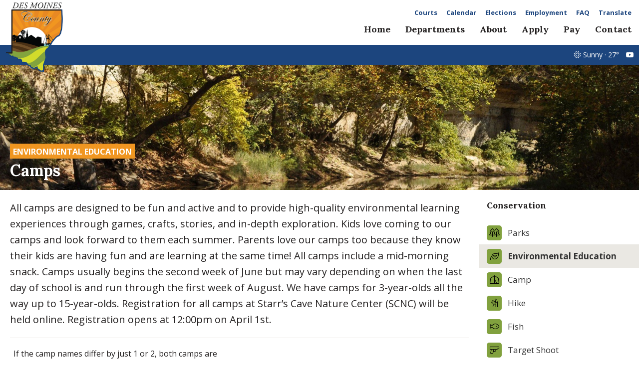

--- FILE ---
content_type: text/html; charset=UTF-8
request_url: https://www.desmoinescounty.iowa.gov/conservation/camps/
body_size: 5288
content:

<html lang="en">
<head>
<meta http-equiv="content-type" content="text/html;charset=UTF-8">
<meta name=viewport content="width=device-width, initial-scale=1">
<link rel=icon type="image/png" href="/images/favicon.png"/>
<script src="https://kit.fontawesome.com/b195616319.js" crossorigin="anonymous"></script>
<link href="/shared/styles/core24.css" type="text/css" rel="stylesheet">
<script src="https://cdn.neapolitanlabs.com/scripts/jquery-3.5.1.min.js"></script>
<script src="https://cdn.neapolitanlabs.com/scripts/jquery.fancybox.min.js"></script>
<link rel="stylesheet" href="https://cdn.neapolitanlabs.com/scripts/jquery.fancybox.min.css" />
<title>Camps &amp; Registration  - Conservation - Des Moines County</title>
<meta name="description" content="Des Moines County Conservation camps are designed to be fun and to provide high-quality environmental learning experiences.">

<meta property="og:title" content="Camps &amp; Registration  - Conservation - Des Moines County" />
<meta property="og:type" content="website" />
<meta property="og:description" content="Des Moines County Conservation camps are designed to be fun and to provide high-quality environmental learning experiences." />
<meta property="og:image" content="https://www.desmoinescounty.iowa.gov/images/social_sharing.png" />
<meta property="og:image:secure_url" content="https://www.desmoinescounty.iowa.gov/images/social_sharing.png" />
<meta property="og:image:type" content="image/png" />
<meta property="og:image:width" content="1200" />
<meta property="og:image:height" content="630" />
<meta property="og:image:alt" content="Photo of the Des Moines County, Iowa, courthouse with logo." />

<!-- Google tag (gtag.js) -->
<script async src="https://www.googletagmanager.com/gtag/js?id=UA-252087022-1"></script>
<script>
  window.dataLayer = window.dataLayer || [];
  function gtag(){dataLayer.push(arguments);}
  gtag('js', new Date());

  gtag('config', 'UA-252087022-1');
  gtag('config', 'G-3XRBQGHR7V');
</script>
</head>

<body>
<div class="headerContainer" id="fixedHeader">
<div id="header">
  <div class="headerLogo"><a href="/"><img src="/images/logo.png" alt="Des Moines County, Iowa, Preview"></a></div>
  <div class="headerLinks">
    <a href="/courts/">Courts</a><br>
    <a href="/calendar/">Calendar</a><br>
    <a href="https://dmcountyelections.iowa.gov/" target="_blank" rel="noopener noreferrer" class="secondary">Elections</a>
    <a href="/employment/">Employment</a>
    <a href="/faq/" class="secondary">FAQ</a>
    <div id="google_translate_element" style="display: none;"></div>
    <label for="language" style="display:none;">Translate Language</label>
    <input value="es" id="language" style="display:none;" />
    <a href="javascript:void" onclick="javascript:changeLanguageByButtonClick();" class="translate_link translate secondary">Translate</a>
    <script src="https://translate.google.com/translate_a/element.js?cb=googleTranslateElementInit"></script>
    <script type="text/javascript" src="/shared/scripts/translate.js"></script>
  </div>
  <div class="topIcon">
    <a href="javascript:void(0);" class="icon" onclick="ccNav()"><i class="far fa-bars"></i></a>
  </div>
  <div class="topnav" id="myTopnav">
    <a href="/" class="homeLink standard">Home</a>
        <div class="dropdown">
      <button class="dropbtn"><a href="/departments/" class="standard">Departments</a><span class="mobileIcon"> <i class="fa-light fa-angle-down"></i></span></button>
      <div class="dropdown-content dropdown-dept">
                <a href="/assessor/">Assessor</a>
                <a href="/attorney/">Attorney</a>
                <a href="/auditor/">Auditor</a>
                <a href="/board_of_supervisors/">Board of Supervisors</a>
                <a href="/buildings_grounds/">Buildings &amp; Grounds</a>
                <a href="/conservation/">Conservation</a>
                <a href="/descom/">DESCOM</a>
                <a href="/e911/">E911</a>
                <a href="/emergency_management/">Emergency Management</a>
                <a href="/gis/">GIS</a>
                <a href="/information_technology/">Information Technology</a>
                <a href="/land_use/">Land Use</a>
                <a href="/mental_health_disabilities/">Mental Health &amp; Disabilities</a>
                <a href="/public_health/">Public Health</a>
                <a href="/recorder/">Recorder</a>
                <a href="/roads/">Roads</a>
                <a href="/sheriff/">Sheriff &amp; Jail</a>
                <a href="/treasurer/">Treasurer</a>
                <a href="/veterans_affairs/">Veterans Affairs</a>
              </div>
    </div>
    <div class="dropdown">
      <button class="dropbtn"><a href="/about/">About</a><span class="mobileIcon"> <i class="fa-light fa-angle-down"></i></span></button>
      <div class="dropdown-content dropdown-about">
                <a href="/board_of_supervisors/boards_commissions/">Boards &amp; Commissions</a>
                <a href="/about/cemeteries/">Cemeteries</a>
                <a href="/about/communities/">Communities</a>
                <a href="https://dmcountyelections.iowa.gov/elected_officials/">Elected Officials</a>
                <a href="/about/school_districts/">School Districts</a>
                <a href="/about/township_information/">Township Information</a>
              </div>
    </div>
    <a href="/apply/" class="standard">Apply</a>
    <a href="/pay/" class="standard">Pay</a>
    <a href="/contact/" class="standard">Contact</a>
  </div>
  <div class="clear"></div>
</div>
</div>
<div class="content">
<div class="headerWxSearch">
  <div class="headerWeather">
    <a href="/weather/" class="socialLink" style="text-decoration: none;"><i class="fa-light fa-sun"></i> Sunny &middot; 27&deg;</a>
    <a href="/live/" class="socialLink"><i class="fa-brands fa-youtube"></i></a>
  </div>
</div>

<div class="pageHeaderContainer" style="background-image: url(/images/headers/starrrsquos_cave_27001.jpg); background-position: center center;">
<div id="sectionHeader">
  <div class="sectionParent"><a href="/conservation/environmental_education/">Environmental Education</a></div>
  <div class="sectionPageHeader"><h1 style="text-shadow: 0, 0, 10px #000;">Camps</h1></div>
</div>
</div>




<div id="servicePage">
  <div class="serviceDetail">
    <div class="serviceIntro">All camps are designed to be fun and active and to provide high-quality environmental learning experiences through games, crafts, stories, and in-depth exploration. Kids love coming to our camps and look forward to them each summer. Parents love our camps too because they know their kids are having fun and are learning at the same time! All camps include a mid-morning snack.

Camps usually begins the second week of June but may vary depending on when the last day of school is and run through the first week of August. We have camps for 3-year-olds all the way up to 15-year-olds.

Registration for all camps at Starr’s Cave Nature Center (SCNC) will be held online. Registration opens at 12:00pm on April 1st.

</div>            <table cellspacing="0" class="Table" style="border-collapse:collapse; width:467px">
	<tbody>
		<tr>
			<td style="height:106px; padding:0in 7px 0in 7px; width:467px">
			<p style="line-height:1.38">If the camp names differ by just 1 or 2, both camps are identical for each age group. Every camp includes a snack. All camps take place at Starr&rsquo;s Cave, unless specified otherwise.</p>

			<p style="line-height:1.38"><a href="https://dmcconservation.recdesk.com/Community/Program">Click here to register for camps!</a></p>

			<p style="line-height:1.38"><strong style="font-weight:700">Discovery 1 - Ages 7-9</strong></p>

			<p style="line-height:1.38"><strong style="font-weight:700">June 9-12 9:00am-12:00pm</strong></p>

			<p style="line-height:1.38"><strong style="font-weight:700">$60</strong></p>

			<p style="line-height:1.38">Join Discovery camp for a fun-filled journey! Campers will explore fossils, build shelters, explore different habitats, and venture beyond Starr&rsquo;s Cave to visit local partners. Camp features nature exploration, hiking, games, snack, and other hands-on activities. It&#39;s the perfect way to have a blast while learning about the wonders of the outdoors!</p>
			&nbsp;

			<p style="line-height:1.38"><strong style="font-weight:700">Caterpillar 1 - Ages 5-6</strong></p>

			<p style="line-height:1.38"><strong style="font-weight:700">June 16-19&nbsp;9:00am-11:00am</strong></p>

			<p style="line-height:1.38"><strong style="font-weight:700">$50</strong></p>

			<p style="line-height:1.38">In this camp little explorers dive into the outdoor world! Activities may include catching bugs, birding, meeting live animals, and creek stomping! Camp features nature exploration, hiking, games, snack, and other hands-on activities.</p>
			&nbsp;

			<p style="line-height:1.38"><strong style="font-weight:700">Firefly 1 - Ages 7-9</strong></p>

			<p style="line-height:1.38"><strong style="font-weight:700">June 17-20 7:00pm-10:00pm</strong></p>

			<p style="line-height:1.38"><strong style="font-weight:700">$50</strong></p>

			<p style="line-height:1.38">Explore the wonders of nature at night with this camp! Activities include firefly catching, canoeing, a visit to the Witte Observatory, and creek stomping. Camp features nature exploration, hiking, games, snack, and other hands-on activities. One day of this camp will be completed at Big Hollow.&nbsp;</p>
			&nbsp;

			<p style="line-height:1.38"><strong style="font-weight:700">Caterpillar 2 - Ages 5-6</strong></p>

			<p style="line-height:1.38"><strong style="font-weight:700">June 23-26 9:00am-11:00am</strong></p>

			<p style="line-height:1.38"><strong style="font-weight:700">$50</strong></p>

			<p style="line-height:1.38">In this camp little explorers dive into the outdoor world! Activities may include catching bugs, birding, meeting live animals, and creek stomping! Camp features nature exploration, hiking, games, snack, and other hands-on activities.</p>
			&nbsp;

			<p style="line-height:1.38"><strong style="font-weight:700">Firefly 2 - Ages 7-9</strong></p>

			<p style="line-height:1.38"><strong style="font-weight:700">June 24-27 7:00pm-10:00pm</strong></p>

			<p style="line-height:1.38"><strong style="font-weight:700">$50</strong></p>

			<p style="line-height:1.38">Explore the wonders of nature at night with this camp! Activities include firefly catching, canoeing, a visit to the Witte Observatory, and creek stomping. Camp features nature exploration, hiking, games, snack, and other hands-on activities. One day of this camp will be completed at Big Hollow.</p>
			&nbsp;&nbsp;

			<p style="line-height:1.38"><strong style="font-weight:700">Discovery 2 - Ages 7-9</strong></p>

			<p style="line-height:1.38"><strong style="font-weight:700">July 14-17 9am-12:00pm</strong></p>

			<p style="line-height:1.38"><strong style="font-weight:700">$60</strong></p>

			<p style="line-height:1.38">Join Discovery camp for a fun-filled journey! Campers will explore fossils, build shelters, explore different habitats, and venture beyond Starr&rsquo;s Cave to visit local partners. Camp features nature exploration, hiking, games, snack, and other hands-on activities. It&#39;s the perfect way to have a blast while learning about the wonders of the outdoors!</p>
			&nbsp;

			<p style="line-height:1.38"><strong style="font-weight:700">Darkwings 1 Ages 10-13</strong></p>

			<p style="line-height:1.38"><strong style="font-weight:700">July 15th-18th 7pm-10pm</strong></p>

			<p style="line-height:1.38"><strong style="font-weight:700">$50</strong></p>

			<p style="line-height:1.38">Campers will learn what goes on in the natural world at night. Campers will explore nocturnal animals, and creek stomp at dusk. Camp features nature exploration, hiking, games, snack, and other hands-on activities.</p>
			&nbsp;

			<p style="line-height:1.38"><strong style="font-weight:700">Darkwings 2 Ages 10-13</strong></p>

			<p style="line-height:1.38"><strong style="font-weight:700">July 22nd-25th 7pm-10pm</strong></p>

			<p style="line-height:1.38"><strong style="font-weight:700">$50</strong></p>

			<p style="line-height:1.38">Campers will learn what goes on in the natural world at night. Campers will explore nocturnal animals, and creek stomp at dusk. Camp features nature exploration, hiking, games, snack, and other hands-on activities.</p>
			&nbsp;

			<p style="line-height:1.38"><strong style="font-weight:700">Adventure Camp Ages 10-13</strong></p>

			<p style="line-height:1.38"><strong style="font-weight:700">July 21-24 9am-1pm</strong></p>

			<p style="line-height:1.38"><strong style="font-weight:700">$75</strong></p>

			<p style="line-height:1.38">If you like non-stop action and a whole lot of fun, this camp is for you! We have combined all the favorite activities into one camp which will include learning survival skills, a visit to Homestead 1839, shooting firearms, and of course a creek stomp. Camp features nature exploration, hiking, games, snack, and other hands-on activities. One day of this camp will be completed at Big Hollow. Campers should bring a water bottle and lunch.</p>
			&nbsp;

			<p style="line-height:1.38"><strong style="font-weight:700">Young Naturalist Ages 10-13</strong></p>

			<p style="line-height:1.38"><strong style="font-weight:700">July 28-July 31 9am-1pm</strong></p>

			<p style="line-height:1.38"><strong style="font-weight:700">$75</strong></p>

			<p style="line-height:1.38">Enjoy outdoor recreation and discover what it is like to be a naturalist. Campers will learn skills like archery, fishing, and will have the opportunity to meet a professional researcher. Camp features nature exploration, hiking, games, and other hands-on activities.<br />
			<br />
			This camp will include a visit to Big Sand Mound on 7/30 and transport is provided. The van will leave Starr&rsquo;s Cave at 9:15 and return by 1:00 on this day.</p>
			</td>
		</tr>
		<tr>
			<td style="height:103px; padding:0in 7px 0in 7px; width:467px">
			<p><br />
			&nbsp;</p>

			<p>&nbsp;</p>
			</td>
		</tr>
	</tbody>
</table>

<h2>Scholarships</h2>

<p>A limited number of scholarships are available. If the camp fees are a financial hardship, please contact us to inquire about assistance.</p>

<h2>Volunteers</h2>

<p>Most camps need volunteers to assist our staff with the exception of Polliwog. If you would like to be a volunteer for a week of camp, contact SCNC at 319-753-5808</p>

<h2>Disabilities</h2>

<p>Camp activities can be designed to accommodate children of different abilities; please let us know of any special needs when you register.</p>

<p>&nbsp;</p>
    <div class="gallery">
</div>

<style type="text/css">
  .gallery { width: 600px; max-width: 100%; background: #DDD; border-radius: 5px; display: block; margin: 0 auto; position: relative; }
  .galleryLink { width: calc(100% - 20px); height: 28px; padding: calc(66.6% - 38px) 10px 10px; border-radius: 5px; }
  .galleryLink:hover { background-image: linear-gradient(rgba(255, 255, 255, 0.5), rgba(255, 255, 255, 0.2)), url(/images/photo_galleries/) !important }
  .viewGallery { display: inline-block; background: rgba(0, 0, 0, .7); color: #FFF; font-weight: 700; padding: 0 8px; border-radius: 5px; }
</style>
          </div>
  <div class="serviceNav">
    <h3><a href="/conservation/">Conservation</a></h3>
        <a href="/conservation/parks/" class=""><i class="fal fa-fw fa-trees"></i></i> Parks</a>
        <a href="/conservation/environmental_education/" class="active"><i class="fal fa-fw fa-leaf-heart"></i></i> Environmental Education</a>
        <a href="/conservation/camp/" class=""><i class="fal fa-fw fa-tent"></i></i> Camp</a>
        <a href="/conservation/hike/" class=""><i class="fal fa-fw fa-hiking"></i></i> Hike</a>
        <a href="/conservation/fish/" class=""><i class="fal fa-fw fa-fish"></i></i> Fish</a>
        <a href="/conservation/target_shooting/" class=""><i class="fal fa-fw fa-gun"></i></i> Target Shoot</a>
        <a href="/conservation/paddle/" class=""><i class="fal fa-fw fa-water"></i></i> Paddle</a>
        <a href="/conservation/hunt/" class=""><i class="fal fa-fw fa-bow-arrow"></i></i> Hunt</a>
        <a href="/conservation/watch_wildlife/" class=""><i class="fal fa-fw fa-binoculars"></i></i> Watch Wildlife</a>
        <a href="https://www.mycountyparks.com/County/Des-Moines/Facility/Search.aspx" class="" target="_blank"><i class="fal fa-fw fa-calendar-alt"></i></i> Make a Reservation</a>
        <a href="/conservation/volunteer/" class=""><i class="fal fa-fw fa-hands-helping"></i></i> Volunteer</a>
        <a href="/conservation/about_us/" class=""><i class="fal fa-fw fa-tree-alt"></i></i> About Us</a>
        <a href="/conservation/staff/" class=""><i class="fal fa-fw fa-address-book"></i></i> Staff</a>
        <a href="/conservation/conservation_board/" class=""><i class="fal fa-fw fa-users"></i></i> Conservation Board</a>
        <a href="/conservation/blog/" class=""><i class="fal fa-fw fa-newspaper"></i></i> Blog</a>
        <a href="/conservation/forms/" class=""><i class="fal fa-fw fa-files"></i></i> Links / Forms</a>
        <a href="https://forms.gle/HWQau3pqKEPVSsDj7" class="" target="_blank"><i class="fal fa-fw fa-browser"></i></i> Special Event Application</a>
        <a href="/conservation/donate/" class=""><i class="fal fa-fw fa-envelope-open-dollar"></i></i> Donate</a>
        <a href="/conservation/faq/" class=""><i class="fal fa-fw fa-question-circle"></i></i> FAQ</a>
        <a href="/conservation/"><i class="fal fa-fw fa-home"></i> Department Home</a>
  </div>
</div>

<div class="departmentMapHeader">
  <h3>Back &middot; <a href="/conservation/">Des Moines County Conservation</a></h3>
</div>

</div>
<div class="footerContainer">
<div id="footer">
  <div class="footerInfo"><b>Des Moines County, Iowa</b><br>
  513 N Main St.<br>
  Burlington, IA 52601<br>
  <a href="/contact/">Contact Us</a></div>
  <div class="footerLogo"><img src="/images/logo.png" alt="Des Moines County, Iowa Logo"></div>
  <div class="footerLinks"><b>Courthouse Hours</b><br>
   M - F 8:00 a.m. - 4:30 p.m.<br>
   Department Hours May Vary<br>
   <a data-fancybox data-src="#holidayList" href="javascript:;">Closed Holidays</a><br>
  </div>
</div>
</div>
<div id="credit">
  <div class="container">
    <div class="copyright">&copy;2026 Des Moines County, Iowa</div>
  	<div class="poweredBy"><a href="//www.neapolitanlabs.com/">powered by <img src="/images/neapolitan_labs.png" alt="Neapolitan Labs ice cream sandwich logo"></a></div>
  	<div class="clear"></div>
  </div>
</div>
</div>
<script type="text/javascript" src="/shared/scripts/dropdown.js"></script>
<div id="holidayList" style="display:none;">
  <h3>Upcoming Holiday Closure Schedule</h3>
  <ul>
      <li>President&#039;s Day (February 16, 2026)</li>
      <li>Memorial Day (May 25, 2026)</li>
      <li>Independence Day (July 3, 2026)</li>
      <li>Labor Day (September 7, 2026)</li>
      <li>Veteran&#039;s Day (November 11, 2026)</li>
      <li>Thanksgiving Day (November 26, 2026)</li>
      <li>Thanksgiving Holiday (November 27, 2026)</li>
      <li>New Year&#039;s Day 2027 (January 1, 2027)</li>
    </ul>
</div>
</body>
</html>
